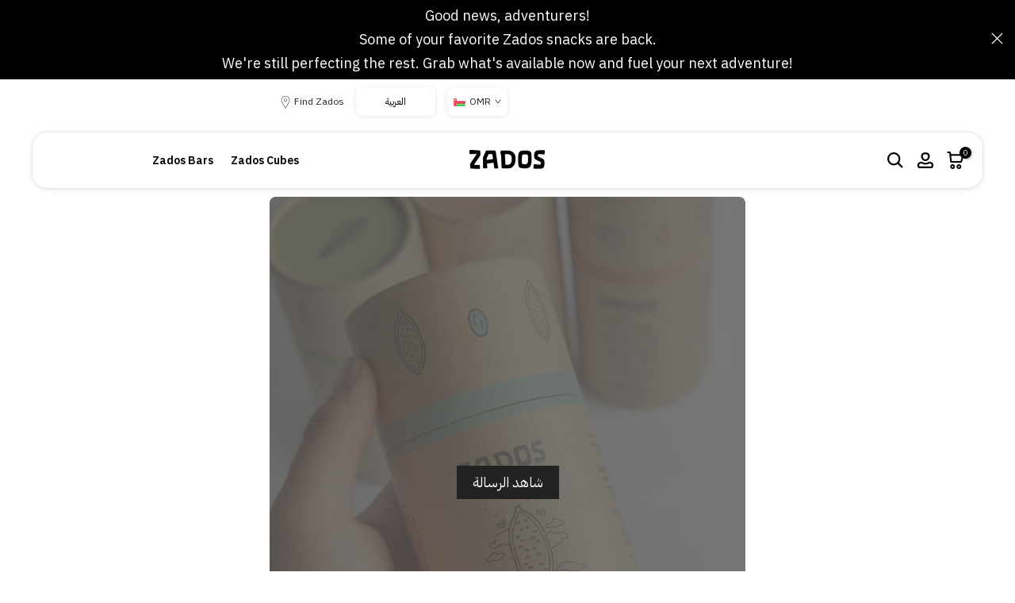

--- FILE ---
content_type: text/css
request_url: https://www.zados.com/cdn/shop/t/27/assets/custom.css?v=677435724903157351692070114
body_size: 110
content:
#shopify-section-header-inline{padding:1rem}.t4s-header__wrapper{max-width:1200px;margin:auto;border-radius:2rem;border:1px solid #e3e8ef;box-shadow:0 1px 6px #0000001a;z-index:3}.shopify-section-header-sticky,.t4sp-sticky .t4s-section-header.shopify-section-header-sticky{box-shadow:none}div#dropdown_languagestop-bar{opacity:1;visibility:visible;pointer-events:auto;transform:translateY(0);top:auto;display:flex;align-items:center;justify-content:center;position:relative;padding:8px;border-radius:8px;box-shadow:0 1px 6px #0000001a;z-index:unset;background-color:#fff}.t4s-top-bar__languages .t4s-drop-arrow,.t4s-top-bar__languages .t4s-dropdown__wrapper button.is--selected{display:none}.t4s-top-bar__languages button span,.t4s-top-bar__languages button .t4s-ion-select-arrow{display:none!important}#t4s-pr-popup__contact form>p>input,#t4s-pr-popup__contact form>p>textarea{unicode-bidi:plaintext}body,.t4s-website-wrapper{background-color:#fff0}.t4s_ratio img{border-radius:5px}.t4s-product__description.t4s-rte{padding:2rem;border-radius:5px;-webkit-box-shadow:0 0 12px rgb(0 0 0 / 12%);box-shadow:0 0 12px #0000001f;overflow:hidden;background:#f7f7f7;background:linear-gradient(0deg,#f7f7f7,#fff);font-size:110%}.t4s-product__title{text-align:center}.t4s-product__price-review{justify-content:center;margin-top:2rem}.footer-bg-tree{width:300px;position:relative;margin:0 4rem -12px 0}[lang=ar] #t4s-mini_cart .t4s-drawer__bottom .t4s-btn__cart,#t4s-mini_cart .t4s-drawer__bottom .t4s-btn__checkout,.t4s-pr-style5 .t4s-product-btns a .t4s-text-pr{letter-spacing:0px}.custom-metafields{display:flex;justify-content:center}.custom-metafields .size{font-size:18px;font-weight:500}.t4s-product .t4s-product-title a{font-size:15px}.custom-metafields .size.item{font-size:13px;font-weight:400;margin-bottom:2px}.rtl_true .r--write-review .r--close{right:95%}.rtl_true .r--write-review .r--write-wrapper .r--write-product .r--info-product .r--stars{margin-right:0;margin-left:8px}.rtl_true .r--write-review .r--write-wrapper .r--rate-review .r--label-quality{margin-right:0;margin-left:24px}.r--write-review .r--write-submit .r--button{width:-webkit-fill-available;text-align:center}@media (max-width: 1024px){li#item_88dc166e-e4a0-4168-9c85-13fc657b28ef a,li#item_52881574-a5c4-448a-b3ad-feed450ac9b0 a{margin:10px auto;padding:21px;width:80%;border-radius:18px;box-shadow:0 1px 6px #0000001a;text-align:center;display:flex;align-items:center;justify-content:flex-start;font-weight:700;background:#f7f7f7;background:linear-gradient(0deg,#f7f7f7,#fff);transition:all .25s ease;max-height:60px}li#item_88dc166e-e4a0-4168-9c85-13fc657b28ef a:hover,li#item_52881574-a5c4-448a-b3ad-feed450ac9b0 a:hover{background:#f7f7f7;background:linear-gradient(0deg,#e4e4e4,#fff)}li#item_mb_acc{margin-top:4rem}.rtl_true li#item_88dc166e-e4a0-4168-9c85-13fc657b28ef,.rtl_true li#item_52881574-a5c4-448a-b3ad-feed450ac9b0{margin-right:-17px}.t4s-mb__menu .t4s-img_catk_mb{border-radius:unset}li#item_88dc166e-e4a0-4168-9c85-13fc657b28ef{margin-top:5rem}#EH752278{margin-top:10px}}
/*# sourceMappingURL=/cdn/shop/t/27/assets/custom.css.map?v=677435724903157351692070114 */


--- FILE ---
content_type: text/css
request_url: https://www.zados.com/cdn/shop/t/27/assets/about-us.css?v=11409077198593012401688642672
body_size: -380
content:
.t4s-about-us-img,.t4s-about-us-txt,.t4s-about_us_sig,.t4s-about-us-btn{margin-bottom:var(--mgb)}.t4s-about-us-img.t4s-border__true{padding:10px;border:1px solid #f9f9f9}.t4s-about-us-txt p{color:var(--text-color)}.t4s-about-us-txt p a{color:var(--accent-color)}.t4s-about-us-txt p a:hover{opacity:.8}.t4s-about-us-img.t4s-border__true>span:after,.t4s-about-us-img.t4s-border__true>span:before{position:absolute;background-color:var(--accent-color);content:"";display:inline-block;z-index:2}.t4s-about-us-img.t4s-border__true>span.t4s_br_1:before{left:0;top:0;width:2px;height:5%}.t4s-about-us-img.t4s-border__true>span.t4s_br_1:after{left:0;top:0;height:2px;width:5%}.t4s-about-us-img.t4s-border__true>span.t4s_br_2:before{right:0;top:0;width:2px;height:5%}.t4s-about-us-img.t4s-border__true>span.t4s_br_2:after{right:0;top:0;height:2px;width:5%}.t4s-about-us-img.t4s-border__true>span.t4s_br_3:before{left:0;bottom:0;width:2px;height:5%}.t4s-about-us-img.t4s-border__true>span.t4s_br_3:after{left:0;bottom:0;height:2px;width:5%}.t4s-about-us-img.t4s-border__true>span.t4s_br_4:before{right:0;bottom:0;width:2px;height:5%}.t4s-about-us-img.t4s-border__true>span.t4s_br_4:after{right:0;bottom:0;height:2px;width:5%}@media (max-width:767px){.t4s-about-us-img,.t4s-about-us-txt,.t4s-about_us_sig,.t4s-about-us-btn{margin-bottom:var(--mgb-mb)}}
/*# sourceMappingURL=/cdn/shop/t/27/assets/about-us.css.map?v=11409077198593012401688642672 */


--- FILE ---
content_type: text/css
request_url: https://www.zados.com/cdn/shop/t/27/assets/video-load.css?v=126640650092009950801688642676
body_size: -341
content:
.t4s-video-control__play .t4s-icon-play{display:inline-block;width:20px;height:20px;vertical-align:middle;fill:currentColor}.t4s-video-control__play{visibility:visible;opacity:1;width:50px;height:50px;border-radius:25px;position:relative;margin:0 auto;padding:5px;z-index:4;transition:.1s ease-out;background-color:var(--accent-color);border-color:var(--accent-color);color:#fff}.t4s-video-control__play:hover{color:#fff}.t4s-video-control__play.loading:before{content:"";display:block;width:44px;height:44px;position:absolute;margin-left:-22px;border-radius:50%;border:2px solid #fff;border-top-color:transparent;-moz-animation:.35s linear infinite spin;-o-animation:.35s linear infinite spin;-webkit-animation:.35s linear infinite spin;animation:.35s linear infinite spin;transition:.1s ease-out .5s;z-index:5;top:2px;left:50%}@-webkit-keyframes spin{0%{-ms-transform:rotate(0);-webkit-transform:rotate(0);transform:rotate(0)}to{-ms-transform:rotate(360deg);-webkit-transform:rotate(360deg);transform:rotate(360deg)}}@keyframes spin{0%{-ms-transform:rotate(0);-webkit-transform:rotate(0);transform:rotate(0)}to{-ms-transform:rotate(360deg);-webkit-transform:rotate(360deg);transform:rotate(360deg)}}
/*# sourceMappingURL=/cdn/shop/t/27/assets/video-load.css.map?v=126640650092009950801688642676 */


--- FILE ---
content_type: text/javascript
request_url: https://cdn.shopify.com/extensions/019ae986-87b6-760c-8bc6-30c5bebc8610/starter-kit-166/assets/8408.selector.8939b2fbb5023dd24057.js
body_size: 123
content:
"use strict";(globalThis.webpackChunkselectors=globalThis.webpackChunkselectors||[]).push([[8408],{8408:(e,i,t)=>{t.r(i),t.d(i,{default:()=>a});var l=t(1601),s=t.n(l),n=t(6314),o=t.n(n)()(s());o.push([e.id,"*{box-sizing:border-box}.sel-modal{position:fixed;top:0;left:0;min-height:100%;min-width:100%;visibility:hidden;transition:.3s all ease}.sel-actionText{font-size:14px}.sel-modal-overlay{position:fixed;left:0;top:0;min-width:100%;min-height:100%;background-color:rgba(0,0,0,.7);visibility:hidden;opacity:0;transition:.3s all ease}.sel-modal-content,.sel-wheel{min-width:100%;width:100%;display:flex}.sel-modal-content{outline:0;position:fixed;bottom:0;left:0;transition:300ms all ease-in-out;transform:translateY(100%);flex-direction:column}.sel-modal.sel-modal-active{visibility:visible}.sel-modal-active .sel-modal-overlay{visibility:visible;opacity:1}.sel-modal-active .sel-modal-content{transform:translateY(0)}.sel-wheel{height:100%;background-color:#fff}.sel-wheel-actionsWrapper{width:100%;display:flex;align-items:center;justify-content:space-between;position:relative;padding:10px 20px}.sel-wheel-content{width:100%;position:relative;overflow:hidden;cursor:pointer}.sel-wheelContainer{outline:0;height:100%}.sel-wheelWrapper{height:100%}.sel-wheel-contentMask,.sel-wheel-line{position:absolute;left:0;width:100%;pointer-events:none}.sel-wheel-contentMask{top:0;z-index:0;height:100%}.sel-wheel-line{min-width:100%;height:40px;display:block!important}.sel-iconWrapper{display:flex;justify-content:center;align-items:center}.sel-icon{width:100%;height:100%;object-fit:cover}.sel-itemsContainer{position:relative;display:flex;align-items:center;justify-content:center;transition:all 300ms ease-out}.sel-itemsList{padding:0;margin:0;transition:transform 300ms ease-out}.sel-item .sel-title{white-space:nowrap;text-overflow:ellipsis;overflow:hidden;line-height:1.4}.sel-item-container{width:100%}.sel-item-container .sel-iconWrapper{margin-right:0}.sel-item-container,.sel-search-label{display:flex;align-items:center}.sel-magnifier--svg{width:18px;height:18px}.sel-magnifier{display:flex;align-items:center;margin-right:10px}.sel-actionWrapper{cursor:pointer;border:0;background:0 0}.sel-modal .sel-bothContainer,.sel-searchesWrapper{display:flex;width:100%}.sel-modal .sel-bothChild{flex:0 0 50%}.sel-searchesWrapper{padding:0 30px}.sel-search{flex:0 0 50%;display:flex;justify-content:center}.sel-minimal .sel-search{display:none}.sel-item .sel-market-icon .sel-icon,.sel-search-input{width:100%}.shadow-root .sel-itemsContainer{max-height:initial;box-shadow:none;overflow:initial}.shadow-root .sel-modal .sel-bothChild:last-child{padding:0}.shadow-root .sel-itemsList{width:fit-content}.shadow-root .sel-search-container{min-height:initial;border:0}.sel-branding .sel-modal-content>*{order:3}.sel-branding .sel-modal-content div.sel-branding-wrapper{order:1}.sel-branding .sel-modal-content div.sel-wheel-actionsWrapper{order:2}@media screen and (max-width:520px){.sel-item .sel-title{max-width:130px}}@media screen and (max-width:460px){.sel-modal .sel-bothChild:first-child .sel-wheelWrapper{padding-left:15px}.sel-item .sel-title{max-width:100px}}",""]);const a=o}}]);